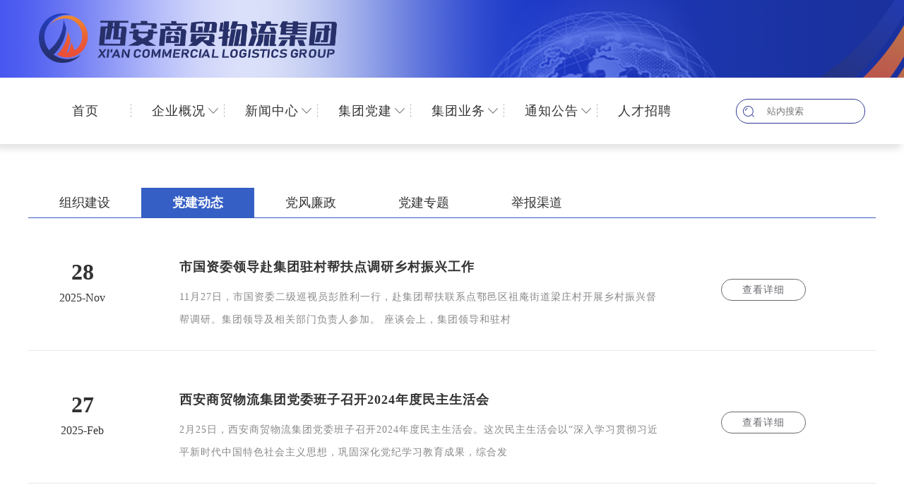

--- FILE ---
content_type: text/html
request_url: http://xasmwl.cn/jituandangjian/dangjiandongtai/
body_size: 6696
content:
<!DOCTYPE html>
<html>
<head>
<meta http-equiv="Content-Type" content="text/html; charset=utf-8" />
<meta http-equiv="X-UA-Compatible" content="IE=Edge,chrome=1" >
<meta name="renderer" content="webkit">
<meta name="viewport" content="width=device-width,initial-scale=1,maximum-scale=1" />
<meta name="apple-mobile-web-app-capable" content="yes" />
<meta name="format-detection" content="telephone=no" />
<title>党建动态</title>
<meta name="keywords" content="西安商贸物流集团，西安商贸，西安物流，西安商贸物流" />
<meta name="description" content="西安商贸物流集团，西安商贸，西安物流，西安商贸物流" />
<link href="/skin/static/css/swiper.min.css" rel="stylesheet" type="text/css" />
<link href="/skin/static/css/css.css" rel="stylesheet" type="text/css" />
<link href="/skin/static/css/media.css" rel="stylesheet" type="text/css" />
<!-- HTML5 shim and Respond.js for IE8 support of HTML5 elements and media queries -->
    <!-- WARNING: Respond.js doesn't work if you view the page via file:// -->
<!--[if lt IE 9]>
      <script src="https://cdn.bootcss.com/html5shiv/3.7.3/html5shiv.min.js"></script>
      <script src="https://cdn.bootcss.com/respond.js/1.4.2/respond.min.js"></script>
<![endif]-->

</head>
<body>
<div class="loading">
	<span class="loadingfa xuanzhuan"><img src="/skin/static/images/loading.png" alt=""></span>
</div>
<div class="wap_nav wap">
  <div class="mobile">
    <div class="mobile-inner">
      <div class="mobile-inner-header">
        <div class="logo"> <a href="/"> <img src="/skin/static/images/logo.png" alt=""> </a> </div>
        <div class="mobile-inner-header-icon mobile-inner-header-icon-out"><span></span><span></span></div>
      </div>
      <div class="mobile-inner-nav">
        <ul>
        
        <li>
        <h2 class="h2tit">
          <a href="/">首页</a>
        </h2>
      </li>
      <li class="sub">
        <h2 class="h2tit">
          <a href="/qiyegaikuang/jituanjianjie">企业概况</a>
        </h2>
        <dl>
<dd>
<a href="/qiyegaikuang/jituanjianjie">集团简介</a></dd>
<dd>
<a href="/qiyegaikuang/lingdaobanzi">领导班子</a></dd>
<dd>
<a href="/qiyegaikuang/zuzhijiagou">组织架构</a></dd>
<dd>
<a href="/qiyegaikuang/dongshichangzhici">董事长致辞</a></dd>
<dd>
<a href="/qiyegaikuang/qiyerongyu">企业荣誉</a></dd>
        </dl>
      </li>
      <li class="sub">
        <h2 class="h2tit">
          <a href="/xinwenzhongxin/shizhengyaowen">新闻中心</a>
        </h2>
        <dl>
<dd>
<a href="/xinwenzhongxin/shizhengyaowen">时政要闻</a></dd>
<dd>
<a href="/xinwenzhongxin/jituandongtai">集团动态</a></dd>
<dd>
<a href="/xinwenzhongxin/qiyeyaowen">企业要闻</a></dd>
        </dl>
      </li>
      <li class="sub">
        <h2 class="h2tit">
          <a href="/jituandangjian/zuzhijianshe">集团党建</a>
        </h2>
        <dl>
<dd>
<a href="/jituandangjian/zuzhijianshe">组织建设</a></dd>
<dd>
<a href="/jituandangjian/dangjiandongtai">党建动态</a></dd>
<dd>
<a href="/jituandangjian/dangfenglianzheng">党风廉政</a></dd>
<dd>
<a href="/jituandangjian/dangjianzhuanti">党建专题</a></dd>
<dd>
<a href="/jituandangjian/jubaoqudao">举报渠道</a></dd>
        </dl>
      </li>
      <li class="sub">
        <h2 class="h2tit">
          <a href="/jituanyewu/shangmao">集团业务</a>
        </h2>
        <dl>
<dd>
<a href="/jituanyewu/shangmao">商贸</a></dd>
<dd>
<a href="/jituanyewu/wuliu">物流</a></dd>
<dd>
<a href="/jituanyewu/gonggongfuwu">公共服务</a></dd>
<dd>
<a href="/jituanyewu/yewuzhuanti">业务专题</a></dd>
        </dl>
      </li>
      <li class="sub">
        <h2 class="h2tit">
          <a href="/tongzhigonggao/tongzhigongshi">通知公告</a>
        </h2>
        <dl>
<dd>
<a href="/tongzhigonggao/tongzhigongshi">通知公示</a></dd>
<dd>
<a href="/tongzhigonggao/zhaoshangyinzi">招商引资</a></dd>
        </dl>
      </li>
      <li>
        <h2 class="h2tit">
        <a href="/rencaizhaopin">人才招聘</a>
        </h2>
      </li>
      <li>
        <form  id="searchform" name="searchform" method="post" action="/e/search/index.php" style="display: flex; align-items: center;" />     
<input type="hidden" name="show" value="title,smalltext" />    
<input type="hidden" name="tempid" value="1" />  
<input maxlength="70"  size="42" type="text" name="keyboard" class="words" style="color: black;" placeholder="站内搜索" />
					<a class="btn">
        <input type="submit" value=" " class="send"></a>
</form>
      </li>
      </ul>
      </div>
    </div>
  </div>
</div>
<div class="head pc">
  <div class="wrap">
    <img src="/skin/static/images/logo.png" alt="" class="logo">
  </div>
</div>


<div class="nav pc">
  <div class="wrap">
    <ul>
      <li>
        <h2 class="h2tit">
          <a href="/">首页</a>
        </h2>
      </li>
      <li class="sub">
        <h2 class="h2tit">
           <a href="/qiyegaikuang/jituanjianjie">企业概况</a>
        </h2>
        <dl>
          <dd>
<a href="/qiyegaikuang/jituanjianjie">集团简介</a></dd>
<dd>
<a href="/qiyegaikuang/lingdaobanzi">领导班子</a></dd>
<dd>
<a href="/qiyegaikuang/zuzhijiagou">组织架构</a></dd>
<dd>
<a href="/qiyegaikuang/dongshichangzhici">董事长致辞</a></dd>
<dd>
<a href="/qiyegaikuang/qiyerongyu">企业荣誉</a></dd>
        </dl>
      </li>
      <li class="sub">
        <h2 class="h2tit">
      <a href="/xinwenzhongxin/shizhengyaowen">新闻中心</a>
        </h2>
        <dl>
          <dd>
<a href="/xinwenzhongxin/shizhengyaowen">时政要闻</a></dd>
<dd>
<a href="/xinwenzhongxin/jituandongtai">集团动态</a></dd>
<dd>
<a href="/xinwenzhongxin/qiyeyaowen">企业要闻</a></dd>
        </dl>
      </li>
      <li class="sub">
        <h2 class="h2tit">
          <a href="/jituandangjian/zuzhijianshe">集团党建</a>
        </h2>
        <dl>
          <dd>
<a href="/jituandangjian/zuzhijianshe">组织建设</a></dd>
<dd>
<a href="/jituandangjian/dangjiandongtai">党建动态</a></dd>
<dd>
<a href="/jituandangjian/dangfenglianzheng">党风廉政</a></dd>
<dd>
<a href="/jituandangjian/dangjianzhuanti">党建专题</a></dd>
<dd>
<a href="/jituandangjian/jubaoqudao">举报渠道</a></dd>
        </dl>
      </li>
      <li class="sub">
        <h2 class="h2tit">
          <a href="/jituanyewu/shangmao">集团业务</a>
        </h2>
        <dl>
          <dd>
<a href="/jituanyewu/shangmao">商贸</a></dd>
<dd>
<a href="/jituanyewu/wuliu">物流</a></dd>
<dd>
<a href="/jituanyewu/gonggongfuwu">公共服务</a></dd>
<dd>
<a href="/jituanyewu/yewuzhuanti">业务专题</a></dd>
        </dl>
      </li>
      <li class="sub">
        <h2 class="h2tit">
          <a href="/tongzhigonggao/tongzhigongshi">通知公告</a>
        </h2>
        <dl>
          <dd>
<a href="/tongzhigonggao/tongzhigongshi">通知公示</a></dd>
<dd>
<a href="/tongzhigonggao/zhaoshangyinzi">招商引资</a></dd>
        </dl>
      </li>
      <li>
        <h2 class="h2tit">
           <a href="/rencaizhaopin">人才招聘</a>
        </h2>
      </li>
    </ul>
    <div class="search">
<form  id="searchform" name="searchform" method="post" action="/e/search/index.php" style="display: flex; align-items: center;" />     
<input type="hidden" name="show" value="title,smalltext" />    
<input type="hidden" name="tempid" value="1" />  
<input maxlength="70"  size="42" type="text" name="keyboard" class="words" placeholder="站内搜索" />
					<a class="btn">
        <input type="submit" value=" " class="send"></a>
</form>
    </div>
  </div>
</div>



<div class="secMenu">
  <div class="wrap3">
    <div class="links" id="navb">
       <a href="/jituandangjian/zuzhijianshe">组织建设</a>
<a href="/jituandangjian/dangjiandongtai">党建动态</a>
<a href="/jituandangjian/dangfenglianzheng">党风廉政</a>
<a href="/jituandangjian/dangjianzhuanti">党建专题</a>
<a href="/jituandangjian/jubaoqudao">举报渠道</a>
    </div>
  </div>
</div>


<div class="listMain">
  <div class="wrap3">
    <ul>
     
      <li>
        <div class="date">
          <div class="day">28</div>
          <div class="year">2025-Nov</div>
        </div>
        <div class="content">
          <a href="/jituandangjian/dangjiandongtai/2025-11-28/872.html" class="title">
           市国资委领导赴集团驻村帮扶点调研乡村振兴工作
          </a>
          <div class="dec">
                  11月27日，市国资委二级巡视员彭胜利一行，赴集团帮扶联系点鄠邑区祖庵街道梁庄村开展乡村振兴督帮调研。集团领导及相关部门负责人参加。       座谈会上，集团领导和驻村
          </div>
        </div>
        <a href="/jituandangjian/dangjiandongtai/2025-11-28/872.html" class="more">查看详细</a>
      </li><li>
        <div class="date">
          <div class="day">27</div>
          <div class="year">2025-Feb</div>
        </div>
        <div class="content">
          <a href="/jituandangjian/dangjiandongtai/2025-02-28/654.html" class="title">
           西安商贸物流集团党委班子召开2024年度民主生活会
          </a>
          <div class="dec">
                  2月25日，西安商贸物流集团党委班子召开2024年度民主生活会。这次民主生活会以&ldquo;深入学习贯彻习近平新时代中国特色社会主义思想，巩固深化党纪学习教育成果，综合发
          </div>
        </div>
        <a href="/jituandangjian/dangjiandongtai/2025-02-28/654.html" class="more">查看详细</a>
      </li><li>
        <div class="date">
          <div class="day">26</div>
          <div class="year">2025-Jan</div>
        </div>
        <div class="content">
          <a href="/jituandangjian/dangjiandongtai/2025-02-06/638.html" class="title">
           抓实党建引领 助推企业高质量发展
          </a>
          <div class="dec">
                  近日，市国资委党委通报了2024年度市属企业党组织书记抓基层党建工作述职评议考核结果，集团党委书记获得&ldquo;好&rdquo;的评价等次。       一年来，集团党委始终坚持以
          </div>
        </div>
        <a href="/jituandangjian/dangjiandongtai/2025-02-06/638.html" class="more">查看详细</a>
      </li><li>
        <div class="date">
          <div class="day">02</div>
          <div class="year">2024-Dec</div>
        </div>
        <div class="content">
          <a href="/jituandangjian/dangjiandongtai/2024-12-03/586.html" class="title">
           西安商贸物流集团督导调研巩固拓展脱贫攻坚成果同乡村振兴有效衔接工作开展情况
          </a>
          <div class="dec">
                  近日，西安商贸物流集团党委副书记、总经理张大为带队深入定点帮扶村鄠邑区祖庵街道梁庄村督导调研巩固拓展脱贫攻坚成果同乡村振兴有效衔接工作开展情况。集团党委委
          </div>
        </div>
        <a href="/jituandangjian/dangjiandongtai/2024-12-03/586.html" class="more">查看详细</a>
      </li><li>
        <div class="date">
          <div class="day">28</div>
          <div class="year">2024-Aug</div>
        </div>
        <div class="content">
          <a href="/jituandangjian/dangjiandongtai/2024-08-28/532.html" class="title">
           西安商贸物流集团举办学习贯彻党的二十届三中全会精神宣讲报告会
          </a>
          <div class="dec">
                  8月27日，西安商贸物流集团举办学习贯彻党的二十届三中全会精神宣讲报告会，邀请市委宣讲团成员、市国资委党委书记、主任刘三民作宣讲报告。集团党委书记、董事长曹兆民
          </div>
        </div>
        <a href="/jituandangjian/dangjiandongtai/2024-08-28/532.html" class="more">查看详细</a>
      </li><li>
        <div class="date">
          <div class="day">01</div>
          <div class="year">2024-Jul</div>
        </div>
        <div class="content">
          <a href="/jituandangjian/dangjiandongtai/2024-07-02/491.html" class="title">
           西安商贸物流集团开展“七一”走访慰问老党员和困难党员活动
          </a>
          <div class="dec">
                  为庆祝建党103周年，&ldquo;七一&rdquo;期间，集团总部及各单位领导班子成员分别带队走访慰问老党员和困难党员。<br />
       慰问人员深入老党员家中，与他们亲切交谈，共同回忆
          </div>
        </div>
        <a href="/jituandangjian/dangjiandongtai/2024-07-02/491.html" class="more">查看详细</a>
      </li><li>
        <div class="date">
          <div class="day">17</div>
          <div class="year">2024-Jun</div>
        </div>
        <div class="content">
          <a href="/jituandangjian/dangjiandongtai/2024-06-18/477.html" class="title">
           集团领导赴梁庄村开展乡村振兴调研暨“送清凉”活动
          </a>
          <div class="dec">
              6月14日，集团党委书记、董事长曹兆民带队赴定点帮扶村梁庄村开展乡村振兴调研暨&ldquo;送清凉&rdquo;活动。<br />
       调研组听取了驻村第一书记、工作队队长李明哲关于帮扶
          </div>
        </div>
        <a href="/jituandangjian/dangjiandongtai/2024-06-18/477.html" class="more">查看详细</a>
      </li><li>
        <div class="date">
          <div class="day">31</div>
          <div class="year">2024-May</div>
        </div>
        <div class="content">
          <a href="/jituandangjian/dangjiandongtai/2024-05-31/456.html" class="title">
           集团系统党员干部赴西安市警示教育基地开展警示教育
          </a>
          <div class="dec">
                  为扎实推进党纪学习教育走深走实，进一步强化党员干部政治意识、纪律规矩意识和廉洁自律意识，5月30日，西安商贸物流集团党委组织总部全体党员干部和所属单位领导班子成员
          </div>
        </div>
        <a href="/jituandangjian/dangjiandongtai/2024-05-31/456.html" class="more">查看详细</a>
      </li><li>
        <div class="date">
          <div class="day">27</div>
          <div class="year">2024-May</div>
        </div>
        <div class="content">
          <a href="/jituandangjian/dangjiandongtai/2024-05-27/451.html" class="title">
           市委理论讲师团、市国资委党委巡听旁听集团党委理论中心组学习会
          </a>
          <div class="dec">
                  5月22日，西安商贸物流集团党委召开理论学习中心组第三次学习会议，市委理论讲师团三级调研员张军胜和市国资委党委副书记彭胜利、党群工作处处长张鑫等一行到会巡听旁听
          </div>
        </div>
        <a href="/jituandangjian/dangjiandongtai/2024-05-27/451.html" class="more">查看详细</a>
      </li><li>
        <div class="date">
          <div class="day">26</div>
          <div class="year">2024-Apr</div>
        </div>
        <div class="content">
          <a href="/jituandangjian/dangjiandongtai/2024-04-26/433.html" class="title">
           集团党委领导调研非公党建工作
          </a>
          <div class="dec">
                  4月24日，西安商贸物流集团党委书记、董事长曹兆民就集团非公党建工作进行调研。       近年来，西安商贸物流集团党委全面贯彻落实新时代党的建设总要求和新时代党的组
          </div>
        </div>
        <a href="/jituandangjian/dangjiandongtai/2024-04-26/433.html" class="more">查看详细</a>
      </li><li>
        <div class="date">
          <div class="day">25</div>
          <div class="year">2024-Apr</div>
        </div>
        <div class="content">
          <a href="/jituandangjian/dangjiandongtai/2024-04-25/428.html" class="title">
           学习贯彻两会精神 推动党纪学习教育走深走实
          </a>
          <div class="dec">
                  近日，西安商贸物流集团党委以党纪学习教育为契机，面向系统全体干部员工组织召开学习贯彻全国两会精神专题辅导报告会，邀请市委党校经济学教研室主任、副教授雷军进行专
          </div>
        </div>
        <a href="/jituandangjian/dangjiandongtai/2024-04-25/428.html" class="more">查看详细</a>
      </li><li>
        <div class="date">
          <div class="day">18</div>
          <div class="year">2024-Apr</div>
        </div>
        <div class="content">
          <a href="/jituandangjian/dangjiandongtai/2024-04-18/415.html" class="title">
           西安商贸物流集团召开党纪学习教育动员部署会
          </a>
          <div class="dec">
                  4月15日，西安商贸物流集团召开党委（扩大）会议，安排部署党纪学习教育工作，深入学习习近平总书记关于党纪学习教育的重要讲话和重要指示精神，传达学习中央、省委、市委关于开
          </div>
        </div>
        <a href="/jituandangjian/dangjiandongtai/2024-04-18/415.html" class="more">查看详细</a>
      </li><li>
        <div class="date">
          <div class="day">13</div>
          <div class="year">2024-Mar</div>
        </div>
        <div class="content">
          <a href="https://mp.weixin.qq.com/s/hMlBe8UD7ciJ068DPrJT1Q" class="title">
           西安商贸物流集团总部党总支开展义务植树暨主题党日活动
          </a>
          <div class="dec">
           
          </div>
        </div>
        <a href="https://mp.weixin.qq.com/s/hMlBe8UD7ciJ068DPrJT1Q" class="more">查看详细</a>
      </li><li>
        <div class="date">
          <div class="day">08</div>
          <div class="year">2024-Feb</div>
        </div>
        <div class="content">
          <a href="/jituandangjian/dangjiandongtai/2024-02-20/360.html" class="title">
           西安商贸物流集团开展春节走访慰问活动
          </a>
          <div class="dec">
                  在龙年春节即将来临之际，西安商贸物流集团党委班子成员分别带队，走访慰问离退休干部和老党员，向他们致以诚挚的问候和新年的美好祝福！       1月30日，集团党委书记、董事
          </div>
        </div>
        <a href="/jituandangjian/dangjiandongtai/2024-02-20/360.html" class="more">查看详细</a>
      </li><li>
        <div class="date">
          <div class="day">04</div>
          <div class="year">2024-Feb</div>
        </div>
        <div class="content">
          <a href="/jituandangjian/dangjiandongtai/2024-02-04/352.html" class="title">
           回眸2023 | 党建篇——六项举措引领企业高质量发展
          </a>
          <div class="dec">
                  近日，西安商贸物流集团党委召开系统2023年度党组织书记抓基层党建述职评议考核会议。集团党委领导班子成员、所属企业党组织书记、总部各部门负责人及各单位职工代表
          </div>
        </div>
        <a href="/jituandangjian/dangjiandongtai/2024-02-04/352.html" class="more">查看详细</a>
      </li><li>
        <div class="date">
          <div class="day">24</div>
          <div class="year">2023-Nov</div>
        </div>
        <div class="content">
          <a href="/jituandangjian/dangjiandongtai/2023-12-25/334.html" class="title">
           西安商贸物流集团赴梁庄村调研乡村振兴工作
          </a>
          <div class="dec">
                  11月23日，西安商贸物流集团党委副书记、总经理张大为带队赴定点帮扶村鄠邑区祖庵街道梁庄村调研乡村振兴工作并走访慰问驻村工作干部。集团党委委员、副总经理雷春龙，
          </div>
        </div>
        <a href="/jituandangjian/dangjiandongtai/2023-12-25/334.html" class="more">查看详细</a>
      </li><li>
        <div class="date">
          <div class="day">29</div>
          <div class="year">2023-Aug</div>
        </div>
        <div class="content">
          <a href="/jituandangjian/dangjiandongtai/2023-09-29/291.html" class="title">
           西安商贸物流集团党委召开主题教育专题民主生活会
          </a>
          <div class="dec">
             按照学习贯彻习近平新时代中国特色社会主义思想主题教育工作安排，8月28日，西安商贸物流集团党委召开主题教育专题民主生活会。集团党委书记、董事长曹兆民主持会议，集团党委
          </div>
        </div>
        <a href="/jituandangjian/dangjiandongtai/2023-09-29/291.html" class="more">查看详细</a>
      </li><li>
        <div class="date">
          <div class="day">26</div>
          <div class="year">2023-Aug</div>
        </div>
        <div class="content">
          <a href="/jituandangjian/dangjiandongtai/2023-08-26/271.html" class="title">
           传好驻村接力棒 续写振兴新篇章
          </a>
          <div class="dec">
                  为强化驻村帮扶力量，持续做好乡村振兴工作，8月25日，西安商贸物流集团赴定点帮扶村鄠邑区梁庄村开展驻村第一书记交接工作，集团党委书记、董事长曹兆民参加活动，并调研帮扶
          </div>
        </div>
        <a href="/jituandangjian/dangjiandongtai/2023-08-26/271.html" class="more">查看详细</a>
      </li><li>
        <div class="date">
          <div class="day">06</div>
          <div class="year">2023-Jul</div>
        </div>
        <div class="content">
          <a href="/jituandangjian/dangjiandongtai/2023-07-11/254.html" class="title">
           西安商贸物流集团举办领导干部深入学习习近平总书记在听取陕西省委和省政府工作汇报时的重要讲话专题学习班
          </a>
          <div class="dec">
                  7月5日，西安商贸物流集团领导干部深入学习习近平总书记在听取陕西省委和省政府工作汇报时的重要讲话专题学习班开班。集团领导班子成员，总部各部门负责人，各所属单位班
          </div>
        </div>
        <a href="/jituandangjian/dangjiandongtai/2023-07-11/254.html" class="more">查看详细</a>
      </li><li>
        <div class="date">
          <div class="day">01</div>
          <div class="year">2023-Jul</div>
        </div>
        <div class="content">
          <a href="/jituandangjian/dangjiandongtai/2023-07-01/248.html" class="title">
           西安商贸物流集团党委召开庆祝中国共产党成立102周年暨“七一”表彰大会
          </a>
          <div class="dec">
                    为弘扬伟大建党精神， 6月29日，西安商贸物流集团党委召开庆祝中国共产党成立102周年暨&ldquo;七一&rdquo;表彰大会，对近年来涌现出的优秀共产党员、优秀党务工作者和先
          </div>
        </div>
        <a href="/jituandangjian/dangjiandongtai/2023-07-01/248.html" class="more">查看详细</a>
      </li><li>
        <div class="date">
          <div class="day">30</div>
          <div class="year">2023-Jun</div>
        </div>
        <div class="content">
          <a href="/jituandangjian/dangjiandongtai/2023-06-30/243.html" class="title">
           西安商贸物流集团总部党总支开展“学习延安精神 开创商贸物流事业”实践研学主题党日活动
          </a>
          <div class="dec">
                   为纪念建党102周年，深入贯彻落实干部作风能力提升年要求，扎实开展纪律教育学习宣传月活动，淬炼党性修养，涵养廉洁文化。在七一到来之际，西安商贸物流集团总部党总支组织
          </div>
        </div>
        <a href="/jituandangjian/dangjiandongtai/2023-06-30/243.html" class="more">查看详细</a>
      </li><li>
        <div class="date">
          <div class="day">09</div>
          <div class="year">2023-May</div>
        </div>
        <div class="content">
          <a href="/jituandangjian/dangjiandongtai/2023-05-09/212.html" class="title">
           西安商贸物流集团举行学习贯彻习近平新时代中国特色社会主义思想主题教育读书班开班
          </a>
          <div class="dec">
                  4月27日，西安商贸物流集团学习贯彻习近平新时代中国特色社会主义思想主题教育读书班在物资职校举行，集团党委班子成员、总部各部门负责人及各单位班子成员参加。<br />

          </div>
        </div>
        <a href="/jituandangjian/dangjiandongtai/2023-05-09/212.html" class="more">查看详细</a>
      </li><li>
        <div class="date">
          <div class="day">19</div>
          <div class="year">2023-Apr</div>
        </div>
        <div class="content">
          <a href="/jituandangjian/dangjiandongtai/2023-04-20/201.html" class="title">
           西安商贸物流集团学习贯彻习近平新时代中国特色社会主义思想主题教育全面启动
          </a>
          <div class="dec">
                  4月13日，西安商贸物流集团召开学习贯彻习近平新时代中国特色社会主义思想主题教育动员会，深入学习贯彻习近平总书记在主题教育工作会议上的重要讲话精神，按照党中央统一
          </div>
        </div>
        <a href="/jituandangjian/dangjiandongtai/2023-04-20/201.html" class="more">查看详细</a>
      </li><li>
        <div class="date">
          <div class="day">04</div>
          <div class="year">2023-Apr</div>
        </div>
        <div class="content">
          <a href="/jituandangjian/dangjiandongtai/2023-04-19/199.html" class="title">
           西安商贸物流集团举办系统领导干部学习贯彻党的二十大及全国两会精神专题培训班
          </a>
          <div class="dec">
                         3月30日上午，系统党员领导干部学习贯彻党的二十大及全国两会精神专题培训班在西安市物资职工中等专业学校举行。总部各部门负责人、各单位领导班子成员参加培
          </div>
        </div>
        <a href="/jituandangjian/dangjiandongtai/2023-04-19/199.html" class="more">查看详细</a>
      </li><li>
        <div class="date">
          <div class="day">16</div>
          <div class="year">2023-Mar</div>
        </div>
        <div class="content">
          <a href="/jituandangjian/dangjiandongtai/2023-03-17/182.html" class="title">
           西安商贸物流集团开展 “弘扬雷锋精神 共创和美乡村” 学雷锋志愿服务活动
          </a>
          <div class="dec">
           　　
          </div>
        </div>
        <a href="/jituandangjian/dangjiandongtai/2023-03-17/182.html" class="more">查看详细</a>
      </li>
    </ul>
  </div>
</div>

<div class="pagesize">

</div>


<div class="footer">
  <div class="block1">
    <div class="wrap">
      <div class="items">
        <div class="item1">
          <h2>联系方式：</h2>
          <div class="dec">
            <p>
              <strong>电话:（029）88069500</strong>
            </p>
            <p>
              <span class="s1">传真:（029）88069500</span>
              <span class="s2">邮编:710024</span>
            </p>
            <p>
              <span class="s3">
                邮箱:xasmwljt@163.com
              </span>
            </p>
            <p>
              <span class="s4">
                地址:西安市浐灞生态区金桥三路418号
              </span>
             <p><span class="s5">西安前海人寿金融中心1号楼第22层</span> </p>
            </p>
          </div>
        </div>
        <div class="item2">
          <h2>
            友情链接：
          </h2>
         <dl><dd><a href="http://www.xasw.gov.cn/" target="_blank" >中共西安市委员会</a></dd>
<dd><a href="http://www.china-xa.gov.cn/" target="_blank" >西安市人大常委会</a></dd>
<dd><a href="http://www.xa.gov.cn/" target="_blank" >西安市人民政府</a></dd>
<dd><a href="http://www.xa-cppcc.gov.cn/" target="_blank" >政协西安市委员会</a></dd>
<dd><a href="http://www.xadj.gov.cn/" target="_blank" >西安党建网</a></dd>
<dd><a href="http://gzw.xa.gov.cn/" target="_blank" >西安市国有资产监督管理委员会</a></dd>
</dl>
        </div>
        <div class="item3">
          <img src="/skin/static/images/ewm.png" alt="">
          <div class="title">微信公众号</div>
        </div>
      </div>
    </div>
  </div>
  <div class="copy">
<dl><dd><a href="https://beian.miit.gov.cn/" target="_blank" >版权所有:西安商贸物流集团有限公司 Copyrights 2022All Rights Reserved. 网站备案:陕ICP备2022011151号</a></dd></dl> 
  </div>
</div>
<script src="/skin/static/js/jquery.min.js"></script>
<script type="text/javascript" src="/skin/static/js/swiper.min.js"></script>
<script type="text/javascript" src="/skin/static/js/wow.min.js"></script>
<script type="text/javascript" src="/skin/static/js/global.js"></script>
<script type="text/javascript">            
var urlstr = location.href;
                    //alert((urlstr + '/').indexOf($(this).attr('href')));
//alert(urlstr);
                    var urlstatus=false;
                    $("#navb a").each(function () {
                       if ((urlstr + '/').indexOf($(this).attr('href')) > -1&&$(this).attr('href')!=''&& $(this).attr('href')!='/' || $(this).attr('href')==(urlstr + '/')) {
                            $(this).addClass('current'); 
                            urlstatus = true;
                        } else {
                            $(this).removeClass('current');
                        }
                    });
</script>

</body>
</html>


--- FILE ---
content_type: text/css
request_url: http://xasmwl.cn/skin/static/css/css.css
body_size: 7441
content:
.wow{
    opacity: 0;
}
span{
  user-select:text
}

.mobile {width:100%;}
.mobile-inner {margin-right:auto;margin-left:auto;background-color:;position:relative;}
.mobile-inner img {}
.mobile-inner p {color:#676767;line-height:25px;font-size:16px;padding-bottom:30px;padding-right:30px;padding-left:30px;margin:0px;}
.mobile-inner-header {background-color:rgb(255,255,255);width:100%;height:50px;position:relative;top:0px;z-index:33;left:0px;}
.mobile-inner-header-icon {color:#ffffff;height:50px;font-size:25px;text-align:center;float:right;width:50px;position:relative;-webkit-transition:background 0.5s;-moz-transition:background 0.5s;-o-transition:background 0.5s;transition:background 0.5s;}
.mobile-inner-header-icon:hover {background-color:rgba(255,255,255,0.2);cursor:pointer;}
.mobile-inner-header-icon span {position:absolute;left:calc((100% - 25px) / 2);top:calc((100% - 1px) / 2);width:25px;height:1px;background-color:rgb(199,34,27);}
.mobile-inner-header-icon span:nth-child(1) {transform:translateY(4px) rotate(0deg);}
.mobile-inner-header-icon span:nth-child(2) {transform:translateY(-4px) rotate(0deg);}
.mobile-inner-header-icon-click span:nth-child(1) {animation-duration:0.5s;animation-fill-mode:both;animation-name:clickfirst;}
.mobile-inner-header-icon-click span:nth-child(2) {animation-duration:0.5s;animation-fill-mode:both;animation-name:clicksecond;}
@keyframes clickfirst {0% {transform:translateY(4px) rotate(0deg);}
100% {transform:translateY(0) rotate(45deg);}
}
@keyframes clicksecond {0% {transform:translateY(-4px) rotate(0deg);}
100% {transform:translateY(0) rotate(-45deg);}
}
.mobile-inner-header-icon-out span:nth-child(1) {animation-duration:0.5s;animation-fill-mode:both;animation-name:outfirst;}
.mobile-inner-header-icon-out span:nth-child(2) {animation-duration:0.5s;animation-fill-mode:both;animation-name:outsecond;}
@keyframes outfirst {0% {transform:translateY(0) rotate(-45deg);}
100% {transform:translateY(-4px) rotate(0deg);}
}
@keyframes outsecond {0% {transform:translateY(0) rotate(45deg);}
100% {transform:translateY(4px) rotate(0deg);}
}
.mobile-inner-nav{
    overflow: auto;
    max-height: calc(100vh - 50px);
}
.mobile-inner-nav li form{
    zoom: 1;
    overflow: hidden;
    padding: 0px 15px;
}
.mobile-inner-nav li form input.words{
    float: left;
    text-indent: 0px;
    padding: 0px 15px;
    width: calc(100% - 30px);
    height: 30px;
    border: 1px solid #000;
    background: #ffff;
}
.mobile-inner-nav li form .send{
    float: left;
    width: 30px;
    height: 30px;
    background: url(../images/search.png) no-repeat center center #ffff;
    background-size: 16px;
    border: none;
}
.mobile-inner-nav {background-color:hsla(224,27%,35%,.6);width:100%;position:absolute;top:50px;padding-bottom:0%;display:none;z-index:444;}
.mobile-inner-nav  a {border-bottom:solid 1px rgba(255,255,255,0.3);-webkit-transition:all 0.5s;-moz-transition:all 0.5s;-o-transition:all 0.5s;color:#fff;transition:all 0.5s;}
.mobile-inner-nav  dl {display:none;}
.mobile-inner-nav  dl dd {line-height:33px;text-decoration:none;text-indent:3em;font-size:16px;color:#FFFFFF;border-bottom:solid 1px rgba(255,255,255,0.3);-webkit-transition:all 0.5s;-moz-transition:all 0.5s;-o-transition:all 0.5s;transition:all 0.5s;font-weight:300;font-size:14px;}
.mobile-inner-nav  li {border-bottom:solid 1px rgba(255,255,255,0.3);-webkit-transition:all 0.5s;-moz-transition:all 0.5s;-o-transition:all 0.5s;transition:all 0.5s;line-height:53px;text-indent:20px;}
.mobile-inner-nav h2.h2tit {line-height:50px;text-decoration:none;text-indent:2em;font-size:16px;color:#FFFFFF;border-bottom:solid 1px rgba(255,255,255,0.3);-webkit-transition:all 0.5s;-moz-transition:all 0.5s;-o-transition:all 0.5s;transition:all 0.5s;font-weight:300;}
.mobile-inner-nav h2.h2tit a {color:#FFFFFF;}
.mobile-inner-nav a {border-bottom:none;}
.mobile-inner-nav li {-webkit-animation-duration:0.5s;animation-duration:0.5s;-webkit-animation-fill-mode:both;animation-fill-mode:both;-webkit-animation-name:returnToNormal;animation-name:returnToNormal;}
@-webkit-keyframes resize {from,60%,75%,90%,to {-webkit-animation-timing-function:cubic-bezier(0.215,0.610,0.355,1.000);animation-timing-function:cubic-bezier(0.215,0.610,0.355,1.000);}
0% {opacity:0;-webkit-transform:scale(5,5);transform:scale(5,5);}
100% {opacity:1;-webkit-transform:scale(1,1);transform:scale(1,1);}
}
@keyframes resize {from,60%,75%,90%,to {-webkit-animation-timing-function:cubic-bezier(0.215,0.610,0.355,1.000);animation-timing-function:cubic-bezier(0.215,0.610,0.355,1.000);}
0% {opacity:0;-webkit-transform:scale(5,5);transform:scale(5,5);}
100% {opacity:1;-webkit-transform:scale(1,1);transform:scale(1,1);}
}
@-webkit-keyframes returnToNormal {from {opacity:0;-webkit-transform:translate3d(0,100%,0);transform:translate3d(0,100%,0);}
to {opacity:1;-webkit-transform:none;transform:none;}
}
@keyframes returnToNormal {from {opacity:0;-webkit-transform:translate3d(0,100%,0);transform:translate3d(0,100%,0);}
to {opacity:1;-webkit-transform:none;transform:none;}
}
.mobile-inner-nav li:last-child h2.h2tit {border-bottom:none;}
.mobile-inner-nav li .h3tit {height:50px;position:relative;background:url(../images/51_icon_search@2x.png) no-repeat 30px center;background-size:17px;}
.mobile-inner-nav li  .words {display:block;width:100%;height:100%;border:none;background:none;text-indent:60px;font-size:15px;color:#fff;background:url(../images/search2.png) no-repeat 30px center;background-size:20px;}
.mobile-inner-nav li:last-child {border-bottom:none;}
.mobile-inner-nav li  form {display:block;width:100%;height:100%;padding: 20px 15px;}
@charset "utf-8";@charset "UTF-8";
.animated {animation-duration:1s;animation-fill-mode:both;}
.animated.infinite {animation-iteration-count:infinite;}
.animated.hinge {animation-duration:2s;}
.fadeInUp {animation-duration:1.76s;animation-name:fadeInUp;}
@keyframes fadeInUp {from {opacity:0;transform:translate3d(0,40px,0);}
to {opacity:1;transform:none;}
}
body, h1, h2, h3, h4, h5, h6, dl, dt, dd, ul, ol, li, th, td, p, blockquote, pre, form, fieldset, legend, input, button, textarea, hr, span {
    margin: 0;
    padding: 0;
}
html {font-size: 62.5%;}
body {font-size: 1.4rem;}
html,body{
    -moz-user-select: none; -khtml-user-select: none; user-select: none;
}
body {
    font-family: "Microsoft YaHei" ! important;
    color: #000000;
    background: #fff;
    margin: 0 auto;
    padding: 0px;
}
body{ -webkit-tap-highlight-color:rgba(0,0,0,0); }
input[type="button"], input[type="submit"], input[type="reset"], input[type="text"] {
-webkit-appearance: none;
}
input{
    -webkit-appearance: none;
}
textarea { -webkit-appearance: none;} 
a {
    text-decoration: none;
    color: #ffffff;
    outline: none;
}
a:active {
star:expression(this.onFocus=this.blur());
}
img {
    border: 0px;
    vertical-align: middle;
}

li {
    list-style: none;
}

*{
    outline: none;
    -webkit-box-sizing: border-box;
    -moz-box-sizing: border-box;
    box-sizing: border-box;
}
a:link{text-decoration:none; } 

a:visited{text-decoration:none; }

a:hover{text-decoration:none;}

a:active{text-decoration:none;}


.loading {
    position: fixed;
    left: 0px;
    top: 0px;
    width: 100%;
    height: 100%;
    background: #fff;
    z-index: 99999;
}
.loadingfa {
    width: 50px;
    height: 50px;
    line-height: 50px;
    text-align: center;
    font-size: 29px;
    color: #1f8adf;
    position: absolute;
    left: 50%;
    margin-top: -25px;
    margin-left: -25px;
    top: 50%;
}

html {
    -webkit-overflow-scrolling: touch;
    -webkit-tap-highlight-color: none;
}

html {
    -webkit-tap-highlight-color: transparent;
}

body {
    -webkit-overflow-scrolling: touch;
}

* {
    padding: 0;
    margin: 0;
    -webkit-font-smoothing: antialiased;
    -webkit-tap-highlight-color: transparent;
    -webkit-tap-highlight-color: rgba(0, 0, 0, 0);
    user-select: none;
}

@keyframes rotate{
from{-webkit-transform:rotate(0deg)}
to{-webkit-transform:rotate(360deg)}
}
@-webkit-keyframes rotate{
from{-webkit-transform:rotate(0deg)}
to{-webkit-transform:rotate(360deg)}
}
@-moz-keyframes rotate{
from{-moz-transform:rotate(0deg)}
to{-moz-transform:rotate(360deg)}
}
@-ms-keyframes rotate{
from{-ms-transform:rotate(0deg)}
to{-ms-transform:rotate(360deg)}
}
@-o-keyframes rotate{
from{-o-transform:rotate(0deg)}
to{-o-transform:rotate(360deg)}
}
.xuanzhuan {
    animation: 2s linear 0s normal forwards infinite rotate;
    -webkit-animation: 2s linear 0s normal forwards infinite rotate;
    -moz-animation: 2s linear 0s normal forwards infinite rotate;
    -o-animation: 2s linear 0s normal forwards infinite rotate;
}
.xuanzhuan img{
display: block;
width: 100%;
}

.pc{
    display: block;
}
.wap{
    display: none;
}
.wrap:after,
.clearflex:after{
    content: "";
    display: table;
    clear: both;
}
.head{
background: url(../images/head.png) no-repeat center center;
background-size: cover;
height: 110px;
padding-top: 19px;
}
.wrap{
    width: 1630px;
    max-width: 100%;
    margin: auto;
    padding: 0px 15px;
}
.head .logo{
   max-width: 100%;
   height: 70px;

}
.nav{
background-color: #ffffff;
box-shadow: -5px 7px 9px 0px rgba(62, 62, 62, 0.14);
}
.nav ul{
float: left;
margin-left: 167px;
}
.nav ul li:last-child:after{
    display:none;
}
.nav ul li:after{content:"";width: 1px;height: 19px;position:absolute;right:0px;top:37px;border-left: 1px dashed #999999;opacity: .6;}
.nav ul li{position: relative;float: left;}
.nav ul li .h2tit{

}
.nav ul li .h2tit a{
    display: block;
    line-height: 94px;
    font-family: SourceHanSerifSC-Bold;
    font-size: 18px;
    font-weight: normal;
    font-stretch: normal;
    letter-spacing: 1px;
    color: #333333;
    width: 165px;
    position: relative;
    text-align: center;
    }
.nav ul li dl{

position: absolute;

width: 100%;

left: 0;

text-align: center;

visibility: hidden;

opacity: 0;

z-index: -1;

top: 100px;

transition-property: top,opacity,visibility;

-moz-transition-property: top,opacity,visibility;

-webkit-transition-property: top,opacity,visibility;

-o-transition-property: top,opacity,visibility;
}
.nav ul li dl dd{

}
.nav ul li dl dd a{

display: block;

background: rgba(0, 0, 0, .7);

line-height: 48px;

font-family: SourceHanSerifSC-Regular;

font-size: 16px;

font-weight: normal;

font-stretch: normal;

letter-spacing: 1px;

color: #ffffff;
}
.nav .search{
float: right;
    position: relative;
    margin-top: 30px;
}
.nav .search form{

}
.nav .search .words{

width: 183px;
 height: 35px;
    background-color: #ffffff;
    border-radius: 17px;
    border: solid 1px #2f3a91;
    padding-left: 43px;

}
.nav .search .send{
position: absolute;
left: 0px;
top: 0px;
width: 35px;
height: 35px;
border: none;
background: url(../images/search.png) no-repeat center center;
}
.nav ul li dl dd a:hover{
     background-color: #2b51a5;
}
.nav,.nav *{

-webkit-transition:all 0.4s;
-o-transition:all 0.4s;
-moz-transition:all 0.4s;
-ms-transition:all 0.4s;
transition:all 0.4s;

}
.nav ul li.sub .h2tit{
    position: relative;
}
.nav ul li.sub .h2tit:after{



-webkit-transition:all 0.4s;
-o-transition:all 0.4s;
-moz-transition:all 0.4s;
-ms-transition:all 0.4s;
transition:all 0.4s;

    content: "";position: absolute;right: 21px;top: 0px;height: 100%;width: 14px;background: url(../images/down.png) no-repeat center center;background-size: 100%;}

.nav ul li.sub:hover .h2tit:after{

-webkit-transform: rotate(180deg);
-moz-transform: rotate(180deg);
-ms-transform: rotate(180deg);
-o-transform: rotate(180deg);
transform: rotate(180deg);
}
.nav ul li:hover dl{
    
    visibility:visible;
    opacity:1;
    z-index:5;
    top:94px;

}

.banner img{
    width: 100%;
    display: block;
}
.banner .swiper-pagination *{
    width: 19px;
    height: 18px;
    background-color: #ffffff;
    margin: 0px 12px !important;
    opacity: 1;
}
.banner .swiper-pagination-bullet.swiper-pagination-bullet-active{
      background-color: #27337c;
}
.banner .swiper-button-prev{
    width: 132px;
    left: 0px;
    height: 132px;
    background: url(../images/left.png) no-repeat center center;
    background-size: cover;
}
.banner .swiper-button-next{
    width: 132px;
    right: 0px;
    height: 132px;
    background: url(../images/right.png) no-repeat center center;
    background-size: cover;
}

.banner{
    position: relative;
}

.banner .wrap{
z-index: 5;
position:absolute;
top: 50%;
left: 50%;
-o-transform: translate(-50%, -50%);
-webkit-transform: translate(-50%, -50%);
-moz-transform: translate(-50%, -50%);
-ms-transform: translate(-50%, -50%);
transform: translate(-50%, -50%);
height: 66px;
}
.index .section1{
    height: 86px;
    text-align: center;
    line-height: 80px;
    background: url(../images/bg1.png) no-repeat center center;
    background-size: cover;
    font-family: SourceHanSerifSC-Regular;
    font-size: 2.4vw;
    font-weight: normal;
    font-stretch: normal;
    letter-spacing: 12px;
    color: #ffe5a7;
}
.titlemodel{
    zoom: 1;
    overflow: hidden;
}
.titlemodel .title{
    float: left;
}
.titlemodel .cn{
    
font-family: SourceHanSerifSC-Heavy;
    
font-size: 30px;
    
font-weight: bold;
    
font-stretch: normal;
    
letter-spacing: 0px;
    
color: #27337c;
    
line-height: 1;
    
padding-bottom: 6px;
}
.titlemodel .en{
     font-family: SourceHanSerifSC-Heavy;
     font-size: 16px;
     font-weight: bold;
     font-stretch: normal;
     letter-spacing: 0px;
     color: #27337c;
     line-height: 1;
     padding-top: 1px;
}
.titlemodel .more:hover{
    background: url(../images/more2.png) no-repeat left center;
    color: #eb5337;
}
.titlemodel .more{
    float: right;
    line-height: 38px;
    margin-top: 11px;
    padding-left: 91px;
    background: url(../images/more.png) no-repeat left center;
    font-family: SourceHanSerifSC-Regular;
    font-size: 18px;
    font-weight: normal;
    font-stretch: normal;
    letter-spacing: 0px;
    color: #27337c;
. {
    width: 71px;
    height: 17px;
    font-family: SourceHanSerifSC-Regular;
    font-size: 18px;
    font-weight: normal;
    font-stretch: normal;
    letter-spacing: 0px;
    color: #27337c; }
}
.index .section2{
    padding-top: 30px;
}
.index .section2 .content{
    zoom: 1;
    overflow: hidden;
    padding-top: 34px;
}
.index .section2 .content .left{
    width: 54.4%;
    background-color: #ffffff;
    float: left;
}
.index .section2 .content .swiper-pagination *{
    font-size:15px;
    color:#fff;
}
.index .section2 .content .swiper-pagination{
    
text-align: right;
    
padding-right: 28px;
    
bottom:30px;
    
color: #fff;
}
.index .section2 .content .swiper-button-next{
    
}
.index .section2 .content .swiper-button-prev{
    
}
.index .section2 .content .left{
    
}
.index .section2 .content .left a{
    overflow: hidden;
    position: relative;
    width: 100%;
    height: 521px;
    display: block;
}
.index .section2 .content .left a *{
    display: block;
}
.index .section2 .content .left .line{
    position: absolute;
    border: 1px solid #fff;
    z-index: 5;
    left: 20px;
    top: 20px;
    width: calc(100% - 40px);
    height: calc(100% - 40px);
    z-index: 666;
}
.index .section2 .content .left .imgbox{height: 100%;}
.index .section2 .content .left .title{
    height: 73px;
    background: rgba(0,0,0,0.5);
    padding-left: 37px;
    padding-top: 19px;
    line-height: 1;
    font-family: SourceHanSerifSC-Bold;
    font-size: 18px;
    font-weight: normal;
    font-stretch: normal;
    line-height: 32px;
    letter-spacing: 1px;
    color: #ffffff;
    position: absolute;
    left: 0px;
    bottom: 0px;
    width: 100%;
    overflow: hidden;
    text-overflow: ellipsis;
    white-space: nowrap;
}
.index .section2 .content .right{
    
float: right;
    
width: 43.3%;
    
padding-top: 12px;
}
.index .section2 .content .right .listType1{
    
}
.index .section2 .content .right .listType2{
    
padding-top: 28px;
}
.index .section2 .content .swiper-pagination-current{
    font-size:18px;
}
.listType1{
    
}
.listType1 a{
    
display: block;
    
position: relative;
    
zoom: 1;
    
overflow: hidden;
}
.listType1 a *{
    
display: block;
}
.listType1 a .date{
    
width: 89px;
    
height: 79px;
    
border-radius: 6px;
    
border: solid 1px #ee8c30;
    
float: left;
    
text-align: center;
}
.listType1 a .day{
    
font-size: 20px;
    
color: #fff;
    
background: #ee8c30;
    
line-height: 44px;
}
.listType1 a .year{
    
line-height: 36px;
    
color: #141414;
}
.listType1 a .con{
    
float: left;
    
width: calc(100% - 89px);
    
padding-left: 11px;
    
padding-right: 99px;
}
.listType1 a .title{
    
font-size: 20px;
    
color: #333;
    
overflow: hidden;
    
text-overflow: ellipsis;
    
white-space: nowrap;
}
.listType1 a .dec{
    
font-family: SourceHanSerifSC-Regular;
    
font-size: 16px;
    
font-weight: normal;
    
font-stretch: normal;
    
line-height: 24px;
    
letter-spacing: 1px;
    
color: #888888;
    
margin-top: 5px;
    
overflow: hidden;
    
text-overflow: ellipsis;
    
display: -webkit-box;
    
-webkit-line-clamp: 2;
    
-webkit-box-orient: vertical;
}
.listType1 a .more{
    
position: absolute;
    
right: 0;
    
top: 0px;
    
font-size: 18px;
    
font-weight: normal;
    
font-stretch: normal;
    
line-height: 30px;
    
letter-spacing: 1px;
    
color: #121212;
    
line-height: 1;
}
.listType2{

}
.listType2 li{
    
padding-bottom: 29px;
}
.listType2 li a{
    
display: block;
    
zoom: 1;
    
overflow: hidden;
}
.listType2 li a .s1{
    
font-size: 16px;
    
color: #333;
    
float: left;
    
width: 70%;
    
overflow: hidden;
    
text-overflow: ellipsis;
    
white-space: nowrap;
}
.listType2 li a .s2{letter-spacing: 1px;color: #989898;font-size: 16px;float: right;}

.index .section3{
    
padding-top: 64px;
}
.index .section3 .item .titlemodel{
margin-bottom:36px;
}
.index .section3 .item{
    
margin-bottom: 24px;
    
float: left;
    
width: calc((100% - 75px)/2);
}
.index .section3 .item:nth-child(2n){
    
float: right;
}
.index .section4{
    padding-bottom: 25px;
}
.index .section4 .list{
    
margin-top: 29px;
}
.index .section4 .list img{
    width: 100%;
    display: block;
}

.index .section4 .swiper-button-next{
    width: 46px;
    height: 46px;
    background: url(../images/right2.png) no-repeat center center;
    background-size: cover;
    top: calc(100% - 50% - 23px);
}
.index .section4 .swiper-button-prev{
    
width: 46px;
    
height: 46px;
    
background: url(../images/left2.png) no-repeat center center;
    
background-size: cover;
    
top: calc(100% - 50% - 23px);
}
.index .section4 .swiper-wrapper{
    padding-bottom: 40px;
}
.index .section4 .swiper-pagination{
    
}
.index .section4 .swiper-pagination *{
    opacity: 1;

    width: 11px;
    height: 11px;
    background-color: #9d9d9d;
}
.index .section4 .swiper-pagination *.swiper-pagination-bullet-active{

    background-color: #27337c;
}
.footer{

    background-image: linear-gradient(-90deg, 
        #1a329e 0%, 
        #1c35ac 32%, 
        #213bb8 47%, 
        #2540c3 62%, 
        #4965ed 100%);
}
.footer .block1{
    border-bottom: 1px solid rgba(255,255,255,.35);
}
.footer .block1 .item1{
    
    padding-top: 38px;
    float: left;

}
.footer .block1 .item1 h2{
    
    font-family: MicrosoftYaHei;
    font-size: 18px;
    font-weight: normal;
    font-stretch: normal;
    line-height: 25px;
    letter-spacing: 1px;
    color: #ffffff;
    margin-bottom: 16px;
}
.footer .block1 .dec{
    
}
.footer .block1 .dec p{
    
font-family: MicrosoftYaHei;
    
font-size: 16px;
    
font-weight: normal;
    
font-stretch: normal;
    
line-height: 25px;
    
letter-spacing: 1px;
    
color: #ffffff;
    
margin-bottom: 23px;
}
.footer .block1 .dec p strong{
    font-weight: bold;

    font-family: MicrosoftYaHei-Bold;
    font-size: 30px;
    padding-left: 40px;
    display: block;
    background: url(../images/s0.png) no-repeat left center;
    background-size: auto 100%;
    line-height: 25px;
    letter-spacing: 1px;
    color: #ffffff;
}
.footer .block1 .dec span{
    display: inline-block;
    padding-left: 25px;
    margin-right: 24px;
}
.footer .block1 .dec span.s1{
    background: url(../images/s1.png) no-repeat left center;
}
.footer .block1 .dec span.s2{
    
    background: url(../images/s2.png) no-repeat left center;
}
.footer .block1 .dec span.s3{
    
    background: url(../images/s3.png) no-repeat left center;
}
.footer .block1 .dec span.s4{
    
    background: url(../images/s4.png) no-repeat left center;
}
.footer .block1 .item2{
    padding-top: 38px;
    float: left;
    margin-left: 78px;
    width: 518px;
}
.footer .block1 .item2 h2{
    
font-family: MicrosoftYaHei;
    
font-size: 18px;
    
font-weight: normal;
    
font-stretch: normal;
    
line-height: 25px;
    
letter-spacing: 1px;
    
color: #ffffff;
    
padding-left: 30px;
    
background: url(../images/s5.png) no-repeat left center;
    
background-size: auto 100%;
    
margin-bottom: 24px;
}
.footer .block1 .items{
    width: 1180px;
    padding: 0px 15px;
    max-width: 100%;
    margin: auto;
}
.footer .block1 .item2 dl{
    padding-left: 30px;
}
.footer .block1 .item2 dl dd:nth-child(2n){
    width: auto;
}
.footer .block1 .item2 dl dd{
    float: left;
    width: 50%;
}
.footer .block1 .item2 dl dd a{
    
font-family: MicrosoftYaHei;
    
font-size: 16px;
    
font-weight: normal;
    
font-stretch: normal;
    
line-height: 35px;
    
letter-spacing: 1px;
    
color: #ffffff;
    
margin-bottom: 8px;
    
display: block;
}
.footer .block1 .item3{
    float: right;
    padding-top: 31px;
    text-align: center;
}
.footer .block1 .item3 img{
    width: 159px;
}
.footer .block1 .item3 .title{
    font-size: 16px;
    font-weight: normal;
    font-stretch: normal;
    line-height: 25px;
    letter-spacing: 1px;
    color: #ffffff;
    padding-top:15px;
}
.footer .copy{
    text-align: center;

    font-family: MicrosoftYaHei;
    font-size: 14px;
    font-weight: normal;
    font-stretch: normal;
    line-height: 35px;
    letter-spacing: 1px;
    color: #ffffff;
    line-height: 76px;
}
.listType1 a .title:hover,
.listType2 li a:hover *{
    color: #eb5337
}
.index .section4 .list a{
    display: block;
    overflow: hidden;
}
.nav ul li:hover .h2tit a,
.nav ul li.current .h2tit a{
    color: #2b51a5;
}


.index .section4 .list img:hover,
.index .section2 .content .left a:hover .imgbox{
-webkit-transform: scale(1.05,1.05);
-o-transform: scale(1.05,1.05);
-moz-transform: scale(1.05,1.05);
-ms-transform: scale(1.05,1.05);
transform: scale(1.05,1.05);
}
.nav ul li .h2tit a,
.index .section4 .list img,
.titlemodel .more,
 .listType1 *,
 .listType2 *,
.index .section2 .content .right *,
.index .section2 .content .left a *{
-webkit-transition:all 0.4s;
-o-transition:all 0.4s;
-moz-transition:all 0.4s;
-ms-transition:all 0.4s;
transition:all 100s;
}
.secMenu{
padding-top:62px;
}
.secMenu a{
   float: left;
   width: 160px;
   text-align: center;
   line-height: 42px;
   font-family: SourceHanSansCN-Medium;
   font-size: 18px;
   font-weight: normal;
   font-stretch: normal;
   letter-spacing: 0px;
   color: #333333;
   -webkit-transition: all 0.4s;
   -o-transition:all 0.4s;
   -moz-transition:all 0.4s;
   -ms-transition:all 0.4s;
   transition:all 0.4s;
}
.secMenu a.current,
.secMenu a:hover{
    font-weight: bold;
    color: #fff;

    background-color: #355fc5;
}
.aboutMain{
padding-top: 52px;
}
.titlemodel2{
    text-align: center;

}
.titlemodel2 .cn{
    
font-family: SourceHanSansCN-Heavy;
    
font-size: 36px;
    
font-weight: normal;
    
font-stretch: normal;
    
line-height: 1;
    
letter-spacing: 2px;
    
color: #333333;
    
font-weight: bold;
}
.titlemodel2 .line{
    
width: 112px;
    
height: 2px;
    
background: #375ec2;
    
margin: 12px auto;
}
.titlemodel2 .en{
    
font-family: SourceHanSansCN-Medium;
    
font-size: 16px;
    
font-weight: normal;
    
font-stretch: normal;
    
line-height: 1;
    
letter-spacing: 1px;
    
color: #375ec2;
}
.aboutMain .sec1{
    
}
.aboutMain .sec1 .article{
    padding-top: 33px;
    padding-bottom: 41px;
     font-family: STSongti-SC-Regular;
    font-size: 16px;
    font-weight: normal;
    font-stretch: normal;
    line-height: 32px;
    letter-spacing: 1px;
    color: #000000;
    text-indent: 2em
}
.wrap3{
    width: 1230px;
    padding: 0px 15px;
    max-width: 100%;
    margin: auto;
}
.secMenu .links{
    zoom: 1;
    overflow: hidden;
    border-bottom:  solid 1px #375ec2;
}
.wrap3:after{
    content: "";
    display: table;
    clear: both;
}
.aboutMain .sec1 .list{
    padding-bottom: 50px;
    zoom: 1;
    overflow: hidden;
}
.aboutMain .sec1 .list li{
 float: left;
 width: calc((100% - 120px)/4);   
 margin-right: 40px;
}
.aboutMain .sec1 .list img{
    width: 100%;
}
.aboutMain .sec1 .list li:last-child{
    margin-right: 0px;
}

.listMain ,
.listMain *{

-webkit-transition:all 0.4s;
-o-transition:all 0.4s;
-moz-transition:all 0.4s;
-ms-transition:all 0.4s;
transition:all 0.4s;

}
.listMain{
    padding-top: 20px;
}
.listMain li{
    zoom: 1;
    overflow: hidden;
    position: relative;
    padding-bottom: 27px;
    margin-bottom: 20px;
    border-bottom: solid 1px #e8e8ea;
}
.listMain li:hover{
        background-color: #3c5eab;
}
.listMain li:hover *{
    color: #fff;
}
.listMain li:hover .more,
.listMain li:hover .dec,
.listMain li:hover .title{
    color: #fff
}
.listMain li:hover .more{
    border-color: #fff
}
.listMain li .date{
    float: left;
    text-align: center;
    width: 153px;
    padding-top: 40px;
    color: #333;
}
.listMain li .day{
    font-weight: bold;
    font-size: 32px;
    line-height: 1;
}
.listMain li .year{
    font-size: 16px;
    line-height: 1;
    padding-top: 13px;
}
.listMain li .content{
    width: calc(100% - 153px);
    padding-left: 61px;
    float: left;
    padding-top: 40px;
    padding-right: 299px;
}
.listMain li .title{
    overflow: hidden;
text-overflow: ellipsis;
white-space: nowrap;
    font-family: SourceHanSansCN-Heavy;
    font-size: 18px;
    font-weight: normal;
    font-stretch: normal;
    line-height: 1;
    letter-spacing: 1px;
    color: #333333;
    display: block;
    font-weight: bold;
}
.listMain li .dec{
    
    font-family: STSongti-SC-Regular;
    font-size: 14px;
    font-weight: normal;
    font-stretch: normal;
    line-height: 32px;
    letter-spacing: 1px;
    color: #888888;
    margin-top: 18px;
overflow : hidden;
text-overflow: ellipsis;
display: -webkit-box;
-webkit-line-clamp: 2;
-webkit-box-orient: vertical;

}
.listMain li .more{
    position: absolute;
    top: 66px;
    right: 99px;
    width: 120px;
    height: 31px;
    border-radius: 16px;
    border: solid 1px #686870;
    text-align: center;
    line-height: 29px;
    font-family: SourceHanSansCN-Medium;
    font-size: 14px;
    font-weight: normal;
    font-stretch: normal;
    line-height: 30px;
    letter-spacing: 1px;
    color: #686870;
}
.pagesize{
text-align: center;
font-size: 0px;
padding-top: 13px;
padding-bottom: 43px;
}
.pagesize a{
    display: inline-block;
    font-size: 16px;
    color: #333;
    line-height: 30px;
    padding: 0px 13px;
    min-width: 30px;
    margin:0px 2.5px;
    text-align: center;

-webkit-transition:all 0.4s;
-o-transition:all 0.4s;
-moz-transition:all 0.4s;
-ms-transition:all 0.4s;
transition:all 0.4s;

}
.pagesize a.current,
.pagesize a:hover{
    background-color: #375ec2 !important;
    color: #fff;
}

.position{
padding-top: 44px;
padding-bottom: 70px;
font-size: 14px;
color: #333
}
.position a{
    color: #106ecc;
}
.articleMain{

}
.articleMain .title{
    padding-bottom: 18px;

    font-family: SourceHanSansCN-Heavy;
    font-size: 36px;
    font-weight: bold;
    font-stretch: normal;
    line-height: 32px;
    letter-spacing: 2px;
    color: #333333;
    text-align: center;
    line-height: 1.6;
}
.articleMain .infor{
    
    font-family: SourceHanSansCN-Medium;
    font-size: 16px;
    font-weight: normal;
    font-stretch: normal;
    line-height: 32px;
    letter-spacing: 1px;
    color: #333333;
    padding-bottom: 43px;
    text-align: center;
    line-height: 1;
}
.articleMain .content{
    font-size: 14px;
    line-height: 36px;

}
.articleMain .content p{
    margin-bottom: 36px;
    text-indent: 2em
}
.articleMain .content *{
    max-width: 100%;
}
.articleMain .prevNext{
    font-weight: bold;
    color: #333;

        padding-bottom: 42px;
}
.articleMain .prevNext p{
    margin-bottom: 12px;
}
.articleMain .prevNext p a{
    font-weight: normal;
    color: #333
}

.newsList{
padding-top: 21px;
}
.newsList li{
    padding: 23px 33px;
    border: 1px solid #fff;
    margin-bottom: 20px;
}
.newsList li a{
    display:block;
    zoom: 1;
    overflow: hidden;
    position: relative;
}
.newsList li a *{
 display: block;   
}
.newsList li .imgbox{
    width: 350px;
    height: 230px;
    overflow: hidden;
    float: left;
}
.newsList li .img{
    height: 100%;
}
.newsList li .content{
    float: left;
    padding-left: 53px;
    width: calc(100% - 350px);
    padding-right: 78px;
    padding-top: 28px;
}
.newsList li .title{
    display: block;

    font-family: SourceHanSansCN-Heavy;
    font-size: 18px;
    font-weight: normal;
    font-stretch: normal;
    line-height: 32px;
    letter-spacing: 1px;
    color: #333333;
    font-weight: bold;
    overflow: hidden;
text-overflow: ellipsis;
white-space: nowrap;
line-height: 1;
}
.newsList li .time{
    padding: 11px 0px;
    line-height: 1;
    font-family: SourceHanSansCN-Regular;
    font-size: 14px;
    font-weight: normal;
    font-stretch: normal;
    line-height: 32px;
    letter-spacing: 1px;
    color: #333333;
}
.newsList li .dec{
    
font-family: SourceHanSansCN-Regular;
    
font-size: 14px;
    
font-weight: normal;
    
font-stretch: normal;
    
line-height: 26px;
    
letter-spacing: 1px;
    
color: #888888;
    
overflow : hidden;
    
text-overflow: ellipsis;
    
display: -webkit-box;
    
-webkit-line-clamp: 2;
    
-webkit-box-orient: vertical;
}
.newsList li .more{
    display: block;
    margin-top: 35px;
    width: 120px;
    height: 31px;
    border-radius: 16px;
    border: solid 1px #bdbdbd;
    text-align: center;
    line-height:31px;
    font-size: 14px;
    font-weight: normal;
    font-stretch: normal;
    line-height: 29px;
    letter-spacing: 1px;
    color: #333333;
}
.newsList li,
.newsList li *{

-webkit-transition:all 0.4s;
-o-transition:all 0.4s;
-moz-transition:all 0.4s;
-ms-transition:all 0.4s;
transition:all 0.4s;

}
.newsList li:hover{

    background-color: #ffffff;
    box-shadow: -4px 0px 21px 0px 
        rgba(189, 190, 191, 0.4);
    border: solid 1px #e8e8ea;
}
.newsList li a:hover .title{

    color: #3c5eab;
}
.newsList li a:hover .more{
       color: #3c5eab;
       border-color: #3c5eab;
}
.newsList li a:hover .img{

-webkit-transform: scale(1.05,1.05);
-o-transform: scale(1.05,1.05);
-moz-transform: scale(1.05,1.05);
-ms-transform: scale(1.05,1.05);
transform: scale(1.05,1.05);

}
.pagesize.type2 a{
    background-color: #f6f6f6;

    border: solid 1px #dddddd;
}
.serviceMain{
padding-top: 44px;
}
.serviceMain .titlemodel3{
    background: url(../images/tb.png) no-repeat 16px center;
    line-height: 30px;
    font-family: SourceHanSansCN-Medium;
    font-size: 24px;
    font-weight: normal;
    font-stretch: normal;
    line-height: 32px;
    letter-spacing: 1px;
    color: #375ec2;
    padding-left: 60px;
}
.serviceMain .content{
    position: relative;
    padding-left: 16px;
    margin-top: 25px;
    margin-bottom: 56px;
}
.serviceMain .left{
    
width: 48.4%;
    
font-size: 18px;
    
line-height: 32px;
    
color: #333;
}
.serviceMain .right{
    
position: absolute;
    
height: 100%;
    
width: 48.4%;
    
right: 0;
    
top: 0px;
    
background: url(../images/bg2.png) no-repeat center center;
    
background-size: cover;
}
.serviceMain .list{
    padding-bottom: 20px;
margin-top: 30px;
}
.serviceMain .list .imgbox{
    position: relative;
    overflow: hidden;
}
.serviceMain .list .imgbox img{
    width: 100%;
}
.serviceMain .list .tit{
    line-height: 33px;
    background-image: linear-gradient(0deg, 
        rgba(0, 0, 0, 0.38) 0%, 
        rgba(0, 0, 0, 0.19) 100%);
    position: absolute;
    left: 0px;
    bottom: 0px;
    width: 100%;
    text-align: center;
    color: #fff;
    border-radius: 0px 0px 10px 10px
}
.serviceMain .list .swiper-wrapper{
    padding-bottom: 47px;
}
.serviceMain .swiper-pagination-bullet{
    width: 10px;
    height: 10px;
    background-color: #b5b5b5;
    margin: 0px 4px;
    opacity: 1;
}
.serviceMain .swiper-pagination-bullet.swiper-pagination-bullet-active{
    background-color: #3c5eab;
}

.swiper-slide{height:1px} /* 随意指定一个height值即可 */    

.swiper-slide-active { height:auto}

--- FILE ---
content_type: text/css
request_url: http://xasmwl.cn/skin/static/css/media.css
body_size: 1209
content:
@media screen and (max-width: 1530px){
.wrap{
	width: 1200px;
}
.nav ul{
	margin-left: 0;
}
.nav ul li .h2tit a{
	width: 132px;
}
.nav ul li.sub .h2tit:after{
	right: 10px;
}
}
@media screen and (max-width: 1200px){
.wrap{
	width: 850px;
}
.wrap3{
	width: 850px;
}
.nav .search{
	margin-top: 20px;
	margin-bottom: 20px;
}
.footer .block1 .item1{
	width: 42%;
}

.footer .block1 .item2{
	margin-left: 0px;
	width: 34%;
}
.footer .block1 .item2 dl dd{
	width:100%;
	
}

}
@media screen and (max-width: 850px){
.wap_nav {
	position: fixed;
	left: 0px;
	top: 0px;
	width: 100%;
	z-index: 7777;
}
.wap_nav .logo {
    float: left;
    position: absolute;
    left: 0px;
    top: 0px;
}
.wap_nav .logo img{height: 24px;margin-top: 13px;margin-left: 10px;}
body{
	padding-top: 50px;
}

.pc{
    display: none;
}
.wap{
    display: block;
}
.banner .swiper-button-prev,
.banner .swiper-button-next{
	width: 30px;
	height: 30px;
}
.index .section2 .content .left,
.index .section2 .content .right{
	float: none;
	width: 100%;
	margin-bottom: 20px;
}
.index .section1 {
    line-height: 1.6;
    padding: 18px 6px;
    font-size: 15px;
    height: auto;
    letter-spacing: 1px;
    text-align: center;
}
.titlemodel .cn{
	font-size: 20px;
}
.titlemodel .en{
	font-size: 12px;
}
.titlemodel .more{
	margin-top: 0px;
	padding-left: 50px;
	background-size: auto 50%;
}
.index .section2 .content .left .title{
	
font-size: 14px;
	
padding-top: 20px;
	
padding-right: 50px;
}
.index .section2 .content .left a{
	height: 50vw;
}
.listType1 a .con{
	padding-right: 60px
}
.listType2 li{
	padding-bottom: 15px;
}
.index .section3{
	padding-top: 30px;
}
.index .section3 .item{
	width: 100%;
	float: none !important;
}
.index .section3 .item .titlemodel{
	margin-bottom: 20px;
}
.footer .block1 .item1,
.footer .block1 .item2,
.footer .block1 .item3{
	float: none;
	width: 100%;
	margin-bottom: 20px;
	zoom: 1;
	overflow: hidden;
}
.footer .block1 .items{
	padding: 0px;
}
.footer .block1 .dec p{
	margin-bottom: 10px;
	line-height: 1.5;
}
.footer .block1 .item2{
	padding-top: 0;
}
.footer .block1 .item2 dl dd a{
	line-height: 1.5;
	font-size: 14px;
}
.footer .block1 .item3{
padding-top:0px;
}
.footer .copy{
	line-height: 1.5;
	padding: 20px 15px;
}
.secMenu{
	padding-top: 5vw;
}
.secMenu a{
	width: 50%;
}
.titlemodel2 .cn{
	font-size: 30px;
}
.aboutMain .sec1 .list li{
	width: calc((100% - 15px)/2);
	margin-right: 15px;
	margin-bottom: 15px;
}
.aboutMain .sec1 .list li:nth-child(2n){
	margin-right: 0;
}
.listMain li .date{
	float: none;
	padding-top: 20px;
	width: 100%;
	padding-bottom: 20px;
}
.listMain li .content{
	float: none;
	width: 100%;
	padding: 0px 0px;
}
.listMain li .more{
	position: static;
	display: block;
	margin: auto;
	margin-top: 20px;
}
.listMain li{
	padding: 0px 15px 20px;
}
.listMain li .dec{
margin-top:10px;
line-height:20px;}
.position{
	padding-top: 20px;
	padding-bottom: 30px;
}
.articleMain .title{
	font-size: 20px;
	line-height: 1.5;
}
.footer .block1 .item2 dl{
	padding-left: 0;
}
.banner .swiper-pagination * {
    width: 5px;
    height: 5px;
    background-color: #ffffff;
    margin: 0px 3px !important;
    opacity: 1;
}
.newsList li{
	padding: 0
}
.newsList li .imgbox{
	width: 100%;
	height: 60vw;
	float: none;
}
.newsList li .content{
	padding: 20px 10px;
	width: 100%;
	float: none;
}
.serviceMain .left{
	width: 100%;
	font-size: 16px;
	line-height: 1.65;
}
.serviceMain .content{
	padding-left: 0px;
	padding-top: 64vw;
}
.serviceMain .right{
	width: 100%;
	height: 60vw;
}
}

--- FILE ---
content_type: application/javascript
request_url: http://xasmwl.cn/skin/static/js/global.js
body_size: 895
content:

window.setTimeout(function(){
$(".loading").fadeOut(500)
},400)

$(document).ready(function(){
	$(window).load(function () {
          $(".mobile-inner-header-icon").click(function(){
            $(this).toggleClass("mobile-inner-header-icon-click mobile-inner-header-icon-out");
            $(".mobile-inner-nav").slideToggle(250);
          });
          $(".mobile-inner-nav li").each(function( index ) {
            $( this ).css({'animation-delay': (index/10)+'s'});
          });
          $(".mobile-inner-nav li").click(function(){
            $(this).find('dl').slideToggle(200)
          })
        });

})

$(document).ready(function(){

$(".nav ul li .h2tit,.nav .search").each(function( index ) {
            $( this ).css({'animation-delay': (index/10)+'s'});
          });




$('.serviceMain .wrap3>*,.listMain li,.pagesize,.position,.articleMain .wrap3>*,.secMenu,.aboutMain .sec1 .wrap3>*,.head .logo,.nav ul li .h2tit,.nav .search,.index .section1 *,.index .section2,.index .section3,.index .section4').addClass('wow fadeInUp')






var wow = new WOW({
    boxClass: 'wow',
    animateClass: 'animated',
    offset: 0,
    mobile: true,
    live: true
});
wow.init();


var banner = new Swiper('.banner .swiper-container', {
        pagination: '.banner .swiper-pagination',
        paginationClickable: '.banner .swiper-pagination',
        nextButton: '.banner .swiper-button-next',
        prevButton: '.banner .swiper-button-prev',
        autoplay:5000,
        autoplayDisableOnInteraction: false,
        speed:1400,
        slidesPerView: 1,
        spaceBetween: 0,
});
var section2 = new Swiper('.section2 .swiper-container', {
        pagination: '.section2 .swiper-pagination',
        paginationClickable: '.section2 .swiper-pagination',
        nextButton: '.section2 .swiper-button-next',
        prevButton: '.section2 .swiper-button-prev',
        autoplay:5000,
        autoplayDisableOnInteraction: false,
        speed:1400,
        slidesPerView: 1,
        spaceBetween: 0,
        paginationType: 'fraction'
});
var section4 = new Swiper('.section4 .swiper-container', {
        pagination: '.section4 .swiper-pagination',
        paginationClickable: '.section4 .swiper-pagination',
        nextButton: '.section4 .swiper-button-next',
        prevButton: '.section4 .swiper-button-prev',
        autoplay:5000,
        autoplayDisableOnInteraction: false,
        speed:1400,
        slidesPerView: 4,
        spaceBetween: 15,
        breakpoints: {
          640: {
            noSwiping : false,
            slidesPerView: 1,
            spaceBetween: 15,
          },
          768: {
            noSwiping : false,
            slidesPerView: 2,
            spaceBetween: 15,
          },
          1024: {
            noSwiping : false,
            slidesPerView: 3,
            spaceBetween: 15,
          },
        }
});




var serviceMain = new Swiper('.serviceMain .swiper-container', {
        pagination: '.serviceMain .swiper-pagination',
        paginationClickable: '.serviceMain .swiper-pagination',
        nextButton: '.serviceMain .swiper-button-next',
        prevButton: '.serviceMain .swiper-button-prev',
        autoplay:5000,
        autoplayDisableOnInteraction: false,
        speed:1400,
        slidesPerView: 4,
        spaceBetween: 20,
        breakpoints: {
          640: {
            noSwiping : false,
            slidesPerView: 1,
            spaceBetween: 10,
          },
          768: {
            noSwiping : false,
            slidesPerView: 2,
            spaceBetween: 20,
          },
          1024: {
            noSwiping : false,
            slidesPerView: 3,
            spaceBetween: 20,
          },
        }
});



});